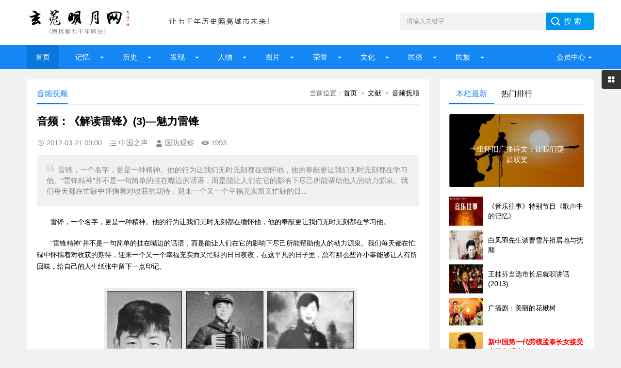

--- FILE ---
content_type: text/html; charset=UTF-8
request_url: http://www.fs7000.com/news/?2061.html
body_size: 10051
content:
<!DOCTYPE html>
<html lang="zh-CN" class="site_show">
<head>
	<meta charset="utf-8">
	<meta name="viewport" content="width=device-width, initial-scale=1">
	<title>音频：《解读雷锋》(3)—魅力雷锋_玄菟明月网（原抚顺七千年网站）</title>
	<meta name="keywords" content="雷锋骑摩托,雷锋个人魅力,雷锋的平凡故事,雷锋研究,雷锋被神化" />
	<meta name="description" content="雷锋，一个名字，更是一种精神。他的行为让我们无时无刻都在缅怀他，他的奉献更让我们无时无刻都在学习他。“雷锋精神”并不是一句简单的挂在嘴边的话语，而是能让人们在它的影响下尽己所能帮助他人的动力源泉。我们每天都在忙碌中怀揣着对收获的期待，迎来一个又一个幸福充实而又忙碌的日..." />
		<meta property="og:type" content="article" />
	<meta property="og:site_name" content="玄菟明月网（原抚顺七千年网站）" />
	<meta property="og:title" content="音频：《解读雷锋》(3)—魅力雷锋" />
	<meta property="og:url" content="http://www.fs7000.com/news/?2061.html" />
	<meta property="og:image" content="http://www.fs7000.com/upFiles/infoImg/2012032132476181.jpg" />
	<meta property="og:description" content="雷锋，一个名字，更是一种精神。他的行为让我们无时无刻都在缅怀他，他的奉献更让我们无时无刻都在学习他。“雷锋精神”并不是一句简单的挂在嘴边的话语，而是能让人们在它的影响下尽己所能帮助他人的动力源泉。我们每天都在忙碌中怀揣着对收获的期待，迎来一个又一个幸福充实而又忙碌的日..." />
	<meta property="og:keywords" content="雷锋骑摩托,雷锋个人魅力,雷锋的平凡故事,雷锋研究,雷锋被神化" />
	<meta property="og:release_date" content="2012-03-21 09:00:21" />

	<link rel="icon" href="../favicon.ico" type="image/x-icon" />
	<link rel="shortcut icon" href="../favicon.ico" type="image/x-icon" />
		<script>
	var webTypeName='show', webDataID='2061', dbPathPart='../', webPathPart='../', jsPathPart='../', wapUrl='../news/?2061.html';</script>
	<script src="../js/inc/jquery.min.js?v=6.95"></script>
	<script src="../js/inc/jquery-migrate.js?v=6.95"></script>
    <script src="../js/inc/clipboard.min.js?v=6.95"></script>
	<script src="../themes/q8xzr0xzyi253md3/js/common.js?v=6.95"></script>
	<script src="../cache/js/configJs.js?v=6.95&v2=20251125115542"></script>
	<script src="../cache/js/OTca.js?v=20251125181825"></script>
	<script src="../themes/q8xzr0xzyi253md3/js/main.js?v=6.95"></script>
	<!--[if lt IE 9]><script src="../themes/q8xzr0xzyi253md3/js/modernizr.js?v=6.95"></script><![endif]-->
	<link rel="stylesheet" href="../themes/q8xzr0xzyi253md3/css/uu_style.css?v=6.95" type="text/css" />
	<link rel="stylesheet" href="../cache/web/site.css?v=6.95" type="text/css" media="all" />
</head>
<body style="" >

<a name="toTop"></a>
<header>
	<div class="logo-section box clearfix">
		<div class="logo-item">
		    <div class="logo fl"><a href="../"><img src="../upFiles/images/202307090911592648.png" alt="玄菟明月网（原抚顺七千年网站）" title="玄菟明月网（原抚顺七千年网站）" class="logoImg" /></a></div>
		    <div class="logo-r-ca fl"><div class="ca21Style"><script type="text/javascript">OTca("ot021");</script></div></div>
	    </div>
	    <div class="search">
	    	<form id="referForm" name="referForm" method="get" action="" onsubmit="return CheckRefForm()">
				<input type="hidden" id="mudi2" name="mudi2" value="refer" />
				<input type="text" id="refContent" name="refContent" class="input_text" value="" />
				<select id="refMode" name="refMode" class="searchSelect" style="display:none">
					<option value="theme">站内搜索(标题)</option>
				</select>
	            <input name="Submit" class="input_submit" value="搜索" type="submit">
	        </form>
	    </div>
	</div>
	<div class="topnav">
	    <h2><a href="/">玄菟明月网（原抚顺七千年网站）</a></h2>
	    <nav>
	        <ul id="starlist" class="clearfix">
	        	<li><a href="../" style="" target="_self">首页</a>
</li><li class="menu"><a href="../news/?list_134.html" style="" target="_self">  记忆  </a>
<ul class="sub">
										<li><a href="../news/?list_133.html" target="_self" style="">抚顺知青</a></li>
										<li><a href="../news/?list_148.html" target="_self" style="">城市记忆</a></li>
										<li><a href="../news/?list_149.html" target="_self" style="">网友记忆</a></li>
										<li><a href="../news/?list_150.html" target="_self" style="">传记专栏</a></li></ul><span></span></li><li class="menu"><a href="../news/?list_136.html" style="" target="_self">  历史  </a>
<ul class="sub">
										<li><a href="../news/?list_153.html" target="_self" style="">古代抚顺</a></li>
										<li><a href="../news/?list_154.html" target="_self" style="">近代抚顺</a></li>
										<li><a href="../news/?list_155.html" target="_self" style="">当代抚顺</a></li></ul><span></span></li><li class="menu"><a href="../news/?list_137.html" style="" target="_self">&ensp;&ensp;发现&ensp;&ensp;</a>
<ul class="sub">
										<li><a href="../news/?list_48.html" target="_self" style="">古迹遗存</a></li>
										<li><a href="../news/?list_158.html" target="_self" style="">探索发现</a></li></ul><span></span></li><li class="menu"><a href="../news/?list_138.html" style="" target="_self">  人物  </a>
<ul class="sub">
										<li><a href="../news/?list_40.html" target="_self" style="">历史人物</a></li>
										<li><a href="../news/?list_53.html" target="_self" style="">当代人物</a></li>
										<li><a href="../news/?list_69.html" target="_self" style="">我与雷锋</a></li>
										<li><a href="../news/?list_92.html" target="_self" style="">人物档案</a></li>
										<li><a href="../news/?list_124.html" target="_self" style="">清前人物</a></li></ul><span></span></li><li class="menu"><a href="../news/?list_135.html" style="" target="_self">&ensp;&ensp;图片&ensp;&ensp;</a>
<ul class="sub">
										<li><a href="../news/?list_27.html" target="_self" style="">建筑风景</a></li>
										<li><a href="../news/?list_116.html" target="_self" style="">记忆碎片</a></li>
										<li><a href="../news/?list_151.html" target="_self" style="">记忆民生</a></li>
										<li><a href="../news/?list_152.html" target="_self" style="">工矿企业</a></li></ul><span></span></li><li class="menu"><a href="../news/?list_139.html" style="" target="_self">&ensp;&ensp;荣誉&ensp;&ensp;</a>
<ul class="sub">
										<li><a href="../news/?list_99.html" target="_self" style="">抚顺第一</a></li>
										<li><a href="../news/?list_100.html" target="_self" style="">抚顺之最</a></li>
										<li><a href="../news/?list_101.html" target="_self" style="">荣耀抚顺</a></li></ul><span></span></li><li class="menu"><a href="../news/?list_142.html" style="" target="_self">&ensp;&ensp;文化&ensp;&ensp;</a>
<ul class="sub">
										<li><a href="../news/?list_86.html" target="_self" style="">文化抚顺</a></li>
										<li><a href="../news/?list_87.html" target="_self" style="">今日抚顺</a></li>
										<li><a href="../news/?list_103.html" target="_self" style="">高尔山</a></li></ul><span></span></li><li class="menu"><a href="../news/?list_140.html" style="" target="_self">&ensp;&ensp;民俗&ensp;&ensp;</a>
<ul class="sub">
										<li><a href="../news/?list_49.html" target="_self" style="">故事传说</a></li>
										<li><a href="../news/?list_164.html" target="_self" style="">抚顺传说</a></li>
										<li><a href="../news/?list_165.html" target="_self" style="">抚顺故事</a></li>
										<li><a href="../news/?list_166.html" target="_self" style="">抚顺风俗</a></li></ul><span></span></li><li class="menu"><a href="../news/?list_141.html" style="" target="_self">&ensp;&ensp;民族&ensp;&ensp;</a>
<ul class="sub">
										<li><a href="../news/?list_32.html" target="_self" style="">萨满文化</a></li>
										<li><a href="../news/?list_43.html" target="_self" style="">满族风俗</a></li>
										<li><a href="../news/?list_45.html" target="_self" style="">满族旗袍</a></li>
										<li><a href="../news/?list_131.html" target="_self" style="">满族文化</a></li>
										<li><a href="../news/?list_167.html" target="_self" style="">满族故事</a></li>
										<li><a href="../news/?list_169.html" target="_self" style="">满族传说</a></li></ul><span></span></li>
	            <li class="menu userItem" id="topUserBox"></li>
	        </ul>
	    </nav>
	    <h2 id="mnavh"><span class="navicon"></span></h2>
	</div>
  	<div class="is-search"><section class="clearfix"><i></i>搜索</section></div>
	<div class="search-page">
	    <div class="go-left"></div>
	    <div class="search clearfix">
        	<form id="referForm" name="referForm" method="get" action="" onsubmit="return CheckRefForm2()">
				<input type="hidden" id="mudi2" name="mudi2" value="refer" />
	            <input name="refContent2" class="input_text" id="refContent2" value="" type="text">
	            <select id="refMode" name="refMode" class="searchSelect" style="display:none">
					<option value="theme">站内搜索(标题)</option>
				</select>
	            <input name="Submit" class="input_submit" value="搜索" type="submit">
	        </form>
	    </div>
	</div>
</header>
<article><script src="../themes/q8xzr0xzyi253md3/js/hc-sticky.js?v=6.95"></script>
<input type="hidden" id="contentImgMaxWidth" name="contentImgMaxWidth" value="780" />
<div class="left-box">
	<div class="whitebg clearfix mt20">
		<div class="news-title">
			<span class="weizhi"><span class="font2_1 pointFontClass">当前位置：</span><a href="../">首页</a>&ensp;&gt;&ensp;<a href="../news/?list_145.html" target="_self">文献</a>&ensp;&gt;&ensp;<a href="../news/?list_56.html" target="_self">音频抚顺</a></span>
        	<h2>音频抚顺</h2>
      	</div>
		<div class="ad ad-big"><div class="ca16Style"><script type="text/javascript">OTca("ot016");</script></div></div>
 	 	<div class="newstext-box">
 	 		
			<input type="hidden" id="dataType" name="dataType" value="news" />
			<input type="hidden" id="isReply" name="isReply" value="1" />
			<input type="hidden" id="infoID" name="infoID" value="2061" />
			<input type="hidden" id="isUserCheck" name="isUserCheck" value="0" />
			<input type="hidden" id="isEnc" name="isEnc" value="0" />
			<input type="hidden" id="voteMode" name="voteMode" value="2" />
			<input type="hidden" id="pageValue" name="pageValue" value="1" />
			
        	<h1 class="news-title-h1">音频：《解读雷锋》(3)—魅力雷锋</h1>
        	<div class="picview-other"> 
        		<span class="po-date">2012-03-21 09:00</span>        		<span class="po-classname">中国之声</span>				<span class="po-from">国防观察</span> 
        		<span class="po-view" id="infoReadNum">1993</span> 
        	</div>
        	          	<div class="smalltext"><i></i>雷锋，一个名字，更是一种精神。他的行为让我们无时无刻都在缅怀他，他的奉献更让我们无时无刻都在学习他。“雷锋精神”并不是一句简单的挂在嘴边的话语，而是能让人们在它的影响下尽己所能帮助他人的动力源泉。我们每天都在忙碌中怀揣着对收获的期待，迎来一个又一个幸福充实而又忙碌的日...<br /></div>            
        	<div class="newstext" id="newsContent"><div><p>
	<span style="font-size: 14px">　　雷锋，一个名字，更是一种精神。他的行为让我们无时无刻都在缅怀他，他的奉献更让我们无时无刻都在学习他。</span></p>
<p>
	<span style="font-size: 14px">　　&ldquo;雷锋精神&rdquo;并不是一句简单的挂在嘴边的话语，而是能让人们在它的影响下尽己所能帮助他人的动力源泉。我们每天都在忙碌中怀揣着对收获的期待，迎来一个又一个幸福充实而又忙碌的日日夜夜，在这平凡的日子里，总有那么些许小事能够让人有所回味，给自己的人生纸张中留下一点印记。</span></p>
<p align="center">
	<img alt="音频：《解读雷锋》(3)—魅力雷锋 图1"  border="0" src="../upFiles/infoImg/2012032132476181.jpg" /><br />
	<span style="font-size: 14px"><embed autostart="true" filename="http://www.fs7000.com/7000fs/WMA/jieduleifeng-3.wma" height="172" playcount="1" pluginspage="http://www.microsoft.com/windows/mediaplayer/download/default.asp" showcontrols="1" showdisplay="1" showgotobar="1" showstatusbar="1" type="application/x-mplayer2" width="518"></embed></span></p>
<div id="newsEncCont" class="clrFix"></div></div></div>
            <div><section data-id="14" class="135editor">
<blockquote style="border-width:1px 1px 1px 5px;border-style:solid;border-color:#eeeeee #eeeeee #eeeeee #9f887f;border-radius:3px;padding:10px;margin:10px 0px;">
	<p>
		<span style="font-family:'Microsoft YaHei';"><b>免责声明</b>：<span style="color:#00CC99;">本网站是公益网站，一部分文章、图片、视频来源于其它媒介，文章内容属于原作者的观点表达，不一定代表本网站观点。本网站不承担任何法律责任。如有任何侵犯个人权益和版权问题，请联系我们及时删除!</span></span> 
	</p>
</blockquote>
</section>
<p>
	<br />
</p>
<p>
	<br />
</p></div>
            <div class="keywords"><span class="font2_2">标签：</span><a href="../news/?list_mark-%E9%9B%B7%E9%94%8B%E9%AA%91%E6%91%A9%E6%89%98.html" class="font1_2d" target="_blank">雷锋骑摩托</a>&ensp;&ensp;<a href="../news/?list_mark-%E9%9B%B7%E9%94%8B%E4%B8%AA%E4%BA%BA%E9%AD%85%E5%8A%9B.html" class="font1_2d" target="_blank">雷锋个人魅力</a>&ensp;&ensp;<a href="../news/?list_mark-%E9%9B%B7%E9%94%8B%E7%9A%84%E5%B9%B3%E5%87%A1%E6%95%85%E4%BA%8B.html" class="font1_2d" target="_blank">雷锋的平凡故事</a>&ensp;&ensp;<a href="../news/?list_mark-%E9%9B%B7%E9%94%8B%E7%A0%94%E7%A9%B6.html" class="font1_2d" target="_blank">雷锋研究</a>&ensp;&ensp;<a href="../news/?list_mark-%E9%9B%B7%E9%94%8B%E8%A2%AB%E7%A5%9E%E5%8C%96.html" class="font1_2d" target="_blank">雷锋被神化</a>&ensp;&ensp;</div>
            <div class="ca10Style"><script type="text/javascript">OTca("ot010");</script></div>
            <div class="diggit" id="voteBox"></div>			<div class="share">
				<div class="share-text">
					<p>转载请说明来源于"玄菟明月网（原抚顺七千年网站）"</p>
					<p>本文地址：<a href="http://www.fs7000.com/news/?2061.html">http://www.fs7000.com/news/?2061.html</a></p>
				</div>
			</div>
			        	<div class="info-pre-next">
          		<ul>
                  	<li><span>上一篇:<a href="../news/?2493.html">音频：《解读雷锋》(4)—传承雷锋</a></span></li>
                    <li><span>下一篇:<a href="../news/?2029.html">音频：《解读雷锋》(2)—好人雷锋</a></span></li>
            	</ul>
        	</div>      	</div>
    </div>
        <div class="ad ad-big"><div class="ca25Style"><script type="text/javascript">OTca("ot025");</script></div></div>
    <div class="otherlink whitebg mt20">
      	<div class="news-title"><h2>相关文章</h2></div>
      	<ul>
      		
					<li>
						<div class="fr">&ensp;10-01</div>
						<a href="../news/?1786.html" class="font1_1" style="" target="_blank" title="“一五”时期抚顺的八项国家重点工程">“一五”时期抚顺的八项国家重点工程</a>
					</li>
					
					<li>
						<div class="fr">&ensp;10-27</div>
						<a href="../news/?1049.html" class="font1_1" style="" target="_blank" title="满族的育儿习俗">满族的育儿习俗</a>
					</li>
					
					<li>
						<div class="fr">&ensp;09-20</div>
						<a href="../news/?1611.html" class="font1_1" style="" target="_blank" title="谈日伪时期抚顺炭矿所的档案工作">谈日伪时期抚顺炭矿所的档案工作</a>
					</li>
					
					<li>
						<div class="fr">&ensp;09-20</div>
						<a href="../news/?1612.html" class="font1_1" style="" target="_blank" title="清入关前满洲族的社会性质">清入关前满洲族的社会性质</a>
					</li>
					
					<li>
						<div class="fr">&ensp;04-14</div>
						<a href="../news/?524.html" class="font1_1" style="" target="_blank" title="抚顺发现春秋时期双室石棺 众多谜团未解">抚顺发现春秋时期双室石棺 众多谜团未解</a>
					</li>
					
					<li>
						<div class="fr">&ensp;04-14</div>
						<a href="../news/?1583.html" class="font1_1" style="" target="_blank" title="1974年抚顺首次出土青铜剑">1974年抚顺首次出土青铜剑</a>
					</li>
					
					<li>
						<div class="fr">&ensp;04-14</div>
						<a href="../news/?843.html" class="font1_1" style="" target="_blank" title="王福时：家父王卓然与张学良的渊源">王福时：家父王卓然与张学良的渊源</a>
					</li>
					
      	</ul>
    </div>    
    	    <div class="ca26Style"><script type="text/javascript">OTca("ot026");</script></div>
    <div class="pinglun-box whitebg mt20">
      	<div class="news-title"><h2>文章评论</h2></div>
        <a id="scroll_reply" name="scroll_reply"></a>
        <a id="backAjaxNavHeader" href="#scroll_reply"></a>
        <div class="post_comments">
            <div class="replyBox">
                                                    <div id="lastReplyBox"></div>
                <div id="replyList"></div>
                                    <div id="replyWrite"></div>
                                                </div>
        </div>
    </div></div>
<aside class="side-section right-box">
    <div class="ad ad-small ca15Style"><script type="text/javascript">OTca("ot011");</script></div>
    <div class="side-tab mt20">
        <ul id="sidetab">
            <li class="sidetab-current">本栏最新</li>
            <li>热门排行</li>        </ul>
        <div id="sidetab-content">
            <section>
                <div class="tuijian">
                                        <section class="topnews imgscale"><a href="../news/?12590.html" target="_blank"><img src="../upFiles/infoImg/2019032368284537.JPG"  onerror='this.src="../themes/q8xzr0xzyi253md3/images/noPic.gif";' alt="一组怀旧广播诗文：让我们荡起双桨" title="一组怀旧广播诗文：让我们荡起双桨"><span>一组怀旧广播诗文：让我们荡起双桨</span></a></section><ul><li><a href="../news/?12266.html" target="_blank"><i><img src="../upFiles/infoImg/2018030861570029.jpg" onerror='this.src="../themes/q8xzr0xzyi253md3/images/noPic.gif";' alt="《音乐往事》特别节目《歌声中的记忆》" title="《音乐往事》特别节目《歌声中的记忆》"></i><p style="">《音乐往事》特别节目《歌声中的记忆》</p></a></li><li><a href="../news/?7732.html" target="_blank"><i><img src="../upFiles/infoImg/2013011540557177.jpg" onerror='this.src="../themes/q8xzr0xzyi253md3/images/noPic.gif";' alt="白凤羽先生谈曹雪芹祖居地与抚顺" title="白凤羽先生谈曹雪芹祖居地与抚顺"></i><p style="">白凤羽先生谈曹雪芹祖居地与抚顺</p></a></li><li><a href="../news/?7704.html" target="_blank"><i><img src="../upFiles/infoImg/coll/20130114/OT20130114090852097.jpg" onerror='this.src="../themes/q8xzr0xzyi253md3/images/noPic.gif";' alt="王桂芬当选市长后就职讲话(2013)" title="王桂芬当选市长后就职讲话(2013)"></i><p style="">王桂芬当选市长后就职讲话(2013)</p></a></li><li><a href="../news/?5834.html" target="_blank"><i><img src="../upFiles/infoImg/2012102434191133.jpg" onerror='this.src="../themes/q8xzr0xzyi253md3/images/noPic.gif";' alt="广播剧：美丽的花楸树" title="广播剧：美丽的花楸树"></i><p style="">广播剧：美丽的花楸树</p></a></li><li><a href="../news/?5671.html" target="_blank"><i><img src="../upFiles/infoImg/2012101948733557.jpg" onerror='this.src="../themes/q8xzr0xzyi253md3/images/noPic.gif";' alt="新中国第一代劳模孟泰长女接受本网电话访问" title="新中国第一代劳模孟泰长女接受本网电话访问"></i><p style="font-weight:bold;color:#FF0000;">新中国第一代劳模孟泰长女接受本网电话访问</p></a></li></ul>                </div>
            </section>
                        <section>
                <div class="paihang">
                                        <section class="topnews imgscale"><a href="../news/?4361.html" target="_blank"><img src="../upFiles/infoImg/2012060466686337.jpg" onerror='this.src="../themes/q8xzr0xzyi253md3/images/noPic.gif";' alt="雷锋原版录音留下一片深情" title="雷锋原版录音留下一片深情"><span>雷锋原版录音留下一片深情</span></a></section><ul><li><i></i><a href="../news/?7704.html" target="_blank" title="王桂芬当选市长后就职讲话(2013)" style="">王桂芬当选市长后就职讲话(2013)</a></li><li><i></i><a href="../news/?5400.html" target="_blank" title="施光南、关牧村与抚顺的情缘" style="">施光南、关牧村与抚顺的情缘</a></li><li><i></i><a href="../news/?4206.html" target="_blank" title="回忆毛泽东视察抚顺(上)" style="">回忆毛泽东视察抚顺(上)</a></li><li><i></i><a href="../news/?10314.html" target="_blank" title="声音游记：《走进乡村》" style="">声音游记：《走进乡村》</a></li><li><i></i><a href="../news/?4207.html" target="_blank" title="回忆毛泽东视察抚顺(下)" style="">回忆毛泽东视察抚顺(下)</a></li><li><i></i><a href="../news/?527.html" target="_blank" title="浑河流韵：序篇《承载辉煌映古今》上" style="">浑河流韵：序篇《承载辉煌映古今》上</a></li><li><i></i><a href="../news/?1605.html" target="_blank" title="广播剧《杨靖宇在抚顺》(3)" style="">广播剧《杨靖宇在抚顺》(3)</a></li><li><i></i><a href="../news/?1603.html" target="_blank" title="广播剧《杨靖宇在抚顺》(1)" style="">广播剧《杨靖宇在抚顺》(1)</a></li></ul>                </div>
            </section>        </div>
    </div>
    <div class="ad ad-small ca15Style"><script type="text/javascript">OTca("ot015");</script></div>
        <div class="whitebg suiji mt20">
        <h2 class="side-title">随机推荐</h2>
                <ul><li><a href="../news/?1743.html" target="_blank" title="抚顺人原创歌曲《十二道街》" style="">抚顺人原创歌曲《十二道街》</a></li><li><a href="../news/?1605.html" target="_blank" title="广播剧《杨靖宇在抚顺》(3)" style="">广播剧《杨靖宇在抚顺》(3)</a></li><li><a href="../news/?7704.html" target="_blank" title="王桂芬当选市长后就职讲话(2013)" style="">王桂芬当选市长后就职讲话(2013)</a></li><li><a href="../news/?12590.html" target="_blank" title="一组怀旧广播诗文：让我们荡起双桨" style="">一组怀旧广播诗文：让我们荡起双桨</a></li><li><a href="../news/?4135.html" target="_blank" title="声音游记：《走进乡村》" style="">声音游记：《走进乡村》</a></li><li><a href="../news/?2028.html" target="_blank" title="音频：《解读雷锋》(1)—真实雷锋" style="">音频：《解读雷锋》(1)—真实雷锋</a></li><li><a href="../news/?640.html" target="_blank" title="浑河流韵：序篇《承载辉煌映古今》下" style="">浑河流韵：序篇《承载辉煌映古今》下</a></li><li><a href="../news/?1600.html" target="_blank" title="浑河流韵：第五篇《迎来中原青铜时代》(下)" style="">浑河流韵：第五篇《迎来中原青铜时代》(下)</a></li><li><a href="../news/?4027.html" target="_blank" title="广播剧《再生之路》(1)" style="">广播剧《再生之路》(1)</a></li></ul>    </div>
    <div class="ad ad-small ca12Style"><script type="text/javascript">OTca("ot012");</script></div>
</aside><script>
    AjaxGetDeal("../deal_js.php?mudi=newsDeal&dataID=2061&isNoReturn=1");
</script>
	
</article> 
<footer>
    <div class="footer box">
        <div class="endnav">
        	<p><a href="../news/?web_6.html" style="" class="font1_1">联系我们</a>&ensp;-&ensp;<a href="../news/?web_7.html" style="" class="font1_1">网站合作</a>&ensp;-&ensp;<a href="../news/?web_5.html" style="" class="font1_1">关于我们</a>&ensp;-&ensp;<a href="../sitemap.html" style="" class="font1_1" target="_blank">网站地图</a>&ensp;-&ensp;<a href="../message.php" style="" class="font1_1" target="_blank">给我留言</a>&ensp;-&ensp;<a href="http://www.fs7000.com/usersCenter.php?mudi=userCenter" style="" class="font1_1" target="_blank">投稿中心</a>&ensp;-&ensp;<a href="../news/?web_39.html" style="" class="font1_1">申请专栏</a>&ensp;-&ensp;<a href="http://www.fs7000.com/news/announ/201205/4336.html" style="" class="font1_1" target="_blank">手机访问</a></p>
        	<div style="text-align:center;">
	Copyright @ 2012-2020 fs7000.com All Right Reserved Powered by <br />
玄菟明月网 版权所有
</div>
<p style="text-align:center;">
	本网站独立运营，与任何机构无关
</p>
<p style="text-align:center;">
	<img src="http://www.fs7000.com/upFiles/infoImg/202307101224362877.jpg" border="0" />&nbsp;&nbsp;<img src="http://www.fs7000.com/upFiles/infoImg/202307101225109998.jpg" border="0" /><br />
<span style="font-size:12px;">闲话大潦官方公众号&nbsp; &nbsp; &nbsp;网站编辑&nbsp; &nbsp; &nbsp;</span> 
</p>
<p style="text-align:center;">
	<span style="font-size:12px;"><a href="https://www.12377.cn/" target="_blank"><span style="color:#ffffff;">有害信息举报</span></a><span style="color:#ffffff;"> | </span><a href="http://www.wenming.cn/" target="_blank"><span style="color:#ffffff;">文明网 传播文明</span></a><span style="color:#ffffff;"> | </span><a href="https://beian.miit.gov.cn/#/Integrated/index" target="_blank"><span style="color:#ffffff;">ICP域名备案查询</span></a><br />
</span> 
</p>&ensp;&ensp;<a href="http://www.beian.gov.cn/portal/registerSystemInfo?recordcode=21041102000404" target="_blank"><img src="../inc_img/beian.png" style="margin-bottom:-5px;" />辽公网安备21041102000404</a>&ensp;&ensp;<a href="https://beian.miit.gov.cn/" target="_blank">辽ICP备2022000827号</a><script type="text/javascript" src="//js.users.51.la/21904925.js"></script>
        </div>
    </div>
</footer>
<div class="toolbar-open"></div>
<div class="toolbar">
    <div class="toolbar-close"><span id="closed"></span></div>
    <div class="toolbar-nav">
        <ul id="toolbar-menu">
            <li class="right-userbox"><i class="side-icon-user"></i>
                <section>
                    <div class="userinfo">
                        <li id="loginRight"></li>
                    </div>
                </section>
            </li>
            <li><i class="side-icon-qq"></i>
                <section class="qq-section">
                    <div class="qqinfo">
                        <a href="https://jingyan.baidu.com/article/2a13832881ba9e074a134f26.html" target="_blank">交流群（停）</a>
                        <a href="https://jingyan.baidu.com/article/2a13832881ba9e074a134f26.html" target="_blank">交流群（停）</a>
                        <a href="http://wpa.qq.com/msgrd?v=3&uin=26584054&site=qq&menu=yes" target="_blank">总编辑QQ</a>
                    </div>
                </section>
            </li>
            <li><i class="side-icon-weixin"></i>
                <section class="weixin-section">
                    <div class="weixin-info">
                        <p>个人微信扫码</p>
                        <img src="../themes/q8xzr0xzyi253md3/images/wx.png" alt="微信二维码">
                        <p class="text12">工作时间</p>
                        <p class="text12">周一至周日 9:00-21:00</p>
                    </div>
                </section>
            </li>
        </ul>
    </div>
</div>
<div class="endmenu">
    <ul>
        <li><a href="../"><i class="iconfont icon-shouye"></i>首页</a></li>
        <li><a href="../news/?list_new.html"><i class="iconfont icon-navicon-wzgl"></i>最新</a></li>
        <li><a href="../message.php"><i class="iconfont icon-fenlei"></i>留言</a></li>
        <li><a href="../usersCenter.php"><i class="iconfont icon-My"></i>我的</a></li>
    </ul>
</div>
<a href="javascript:void(0);" title="返回顶部" class="icon-top"></a>
<span class="caClass ca19Style"><script type="text/javascript">OTca("ot019");</script></span>

<script src="../themes/q8xzr0xzyi253md3/js/newsShow.js?v=6.95"></script>
<script>JsWriteBottom();</script>
</body>
</html>

--- FILE ---
content_type: text/html; charset=UTF-8
request_url: http://www.fs7000.com/deal_js.php?mudi=newsDeal&dataID=2061&isNoReturn=1&_=1769632417823
body_size: 145
content:
/* +8 */


--- FILE ---
content_type: text/html; charset=UTF-8
request_url: http://www.fs7000.com/news_deal_e2.php?mudi=vote&dataID=2061&webPathPart=a&_=1769632417827
body_size: 319
content:
<a href="javascript:void(0);" onclick="VoteDeal(0)"> 很赞哦！ </a>(<b id="upVoteNum">13</b>)
		<script language="javascript" type="text/javascript">
		try {
			setTimeout("VoteStyle()",500);
		}catch (e) {}
		
		</script>
		